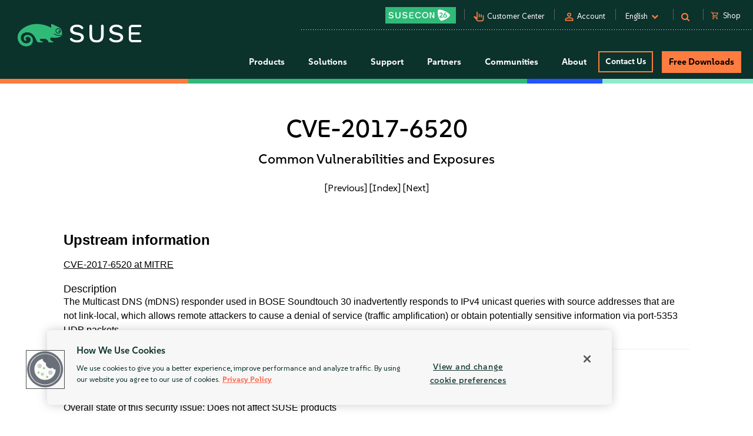

--- FILE ---
content_type: text/css
request_url: https://tags.srv.stackadapt.com/sa.css
body_size: -11
content:
:root {
    --sa-uid: '0-4228d132-3072-5d91-78a0-771c9ae8d1a2';
}

--- FILE ---
content_type: application/javascript
request_url: https://www.suse.com/assets/uniparts/js/core.min.js
body_size: 2882
content:
var isStage=0===window.location.hostname.indexOf("stage")||0===window.location.hostname.indexOf("downloadstage")||0===window.location.hostname.indexOf("susefillstage")||0===window.location.hostname.indexOf("elearningstage")||0===window.location.hostname.indexOf("trainingstage"),isTest=0===window.location.hostname.indexOf("wwwtest")||0===window.location.hostname.indexOf("downloadtest")||0===window.location.hostname.indexOf("susefilltest")||0===window.location.hostname.indexOf("elearningtest")||0===window.location.hostname.indexOf("trainingtest"),secureServerStr=serverStr=(isTest?"https://wwwtest":isStage?"https://stage":"https://www")+".suse.com",isDev=window.location.hostname.indexOf("dev")>=0||window.location.hostname.indexOf("localhost")>=0,serverStr=isDev?"https://"+document.domain:serverStr;function readCookie(e){for(var t=document.cookie.split(";"),o=t.length-1;o>=0;o--){for(var n=t[o];" "===n.charAt(0);)n=n.substring(1,n.length);if(0===n.indexOf(e+"="))return n.substring(e.length+1,n.length)}return null}function deleteCookie(e,t,o){readCookie(e)&&(document.cookie=e+"="+(t?";path="+t:";path=/")+(o?";domain="+o:";domain=.suse.com")+";expires=Thu, 01-Jan-1970 00:00:01 GMT")}function createCookie(e,t,o,n,i){var a="";if(o){var s=new Date;s.setTime(s.getTime()+24*o*60*60*1e3),a="; expires="+s.toGMTString()}document.cookie=e+"="+t+a+(n?";path="+n:";path=/")+(i?";domain="+i:";domain=.suse.com")}function ucWords(e){return void 0===e||null==e?"":e.toLowerCase().replace(/^(.)|\s+(.)/g,function(e){return e.toUpperCase()})}function openExternal(e,t,o,n,i,a){var s="";void 0!==t&&"noW"!=t&&(s+="width="+t),void 0!==o&&"noH"!=o&&(s+=",height="+o),s.length>0&&(s+=void 0!==n&&!0===n?",scrollbars=yes":",scrollbars=no",s+=void 0!==a&&!1===a?",resizable=no":",resizable=yes"),","==s.charAt(0)&&(s=s.substring(1)),-1!=e.indexOf("play.php")&&assetClick(e,!1);var r=i?window.open(e,i,s):window.open(e,"_blank",s);r&&r.blur&&r.focus()}function resizeIframe(){if("header_letstalk"in window.frames&&!navigator.userAgent.match(/MSIE \d\./i)){var e=$("#header_letstalk").contents().find("#talk-modal").height()+5;e>5&&$("#header_letstalk").css("height",e+"px"),setTimeout(function(){var t=$("#header_letstalk").contents().find("#talk-modal").height()+5;t>e&&e>5&&$("#header_letstalk").css("height",t+"px")},10)}}function getAllUrlParams(){for(var e=[],t=window.location.search.substring(1).split("&"),o=t.length-1;o>=0;o--)e.push(t[o].split("="));return e}function decodeQueryString(e){for(var t,o=e.substring(e.indexOf("?")+1).split("&"),n={},i=decodeURIComponent,a=o.length-1;a>=0;a--)n[i((t=o[a].split("="))[0])]=i(t[1]||"");return n}function buildQueryString(e,t){if(-1!==e.indexOf("?")){var o=e.split("?");o=o[0]+"?"}else o=e+"?";return $.each(t,function(e,t){o="?"===o.slice(-1)?o+e+"="+t:o+"&"+e+"="+t}),o}function assetFormFill(e){var t=$("#"+e+" input[name=customCampaignInput]");return createCookie("assetFFill",t.length>0?t.val():"true",1),!0}function checkAssetFormFill(e){var t=readCookie("assetFFill"),o="",n=$("#"+e+" input[name=customCampaignInput]");if(n.length>0&&(o=n.val()),null!=t&&t==o){var i=$("#"+e+" input[name=thankyouPage]");i.length>0&&(window.location.href=i.val())}}function setUrlForLogin(e){e||(e=window.location.href),createCookie("login_source",e,1,"/","suse.com")}$(function(){if(null==readCookie("cookiesAlert")){var e=$(".cookies-alert");$(".lang-select.popup");e.insertBefore($(".menus-container")),e.show(),$(".cookies-alert .button-clear").on("click",function(t){t.preventDefault(),createCookie("cookiesAlert","off",1825,"/",".suse.com"),e.hide()})}$("#login-link").on("click",function(e){setUrlForLogin()}),window.location.href.indexOf("rac=true")>0&&$("#talk-modal").modal("show");null==readCookie("firstTouchURL")&&["www.suse.com","suse.com"].includes(window.location.hostname)&&createCookie("firstTouchURL",window.location.href,1825,"/",".suse.com"),$("header.nocontent").length>0&&0===$("div.top-banner").length&&$("header.nocontent").after('<div class="top-banner"></div>');function t(e){return e.replace(/^\//,"").replace(/(index|default).[a-zA-Z]{3,4}$/,"").replace(/\/$/,"")}readCookie("forcedesktop");var o=t(location.pathname),n="html, body";if($("html, body").each(function(){var e=$(this).attr("scrollTop");if($(this).attr("scrollTop",e+1),$(this).attr("scrollTop")==e+1)return n=this.nodeName.toLowerCase(),$(this).attr("scrollTop",e),!1}),$("a[href^=#]").each(function(){var e=t(this.pathname)||o;o!=e||location.hostname!=this.hostname&&this.hostname||!this.hash.replace(/#/,"")||$("#"+this.hash.replace(/#/,"")).length&&!$(this).hasClass("prevent-scroll")&&$(this).click(function(e){var t=this.hash.replace(/#/,""),o=$("#"+t).offset().top;this.hash;e.preventDefault();var i=106;return $(".breadcrumbs-container").length>0&&(i+=$(".breadcrumbs-container").outerHeight()),$(".global-notification-container").length>0&&(i+=$(".global-notification-container").outerHeight()-15),$(".product-nav-row1").length>0&&(i+=75),$(".promo_nav").length>0&&(i+=80),$(n).animate({scrollTop:o-i},500),$(".active_hash").removeClass("active_hash"),$("#"+t).addClass("active_hash"),history.pushState?history.pushState(null,null,"#"+t):window.location.replace("#"+t),!1})}),location.hash){var i=location.hash.replace(/#_/,"").replace("#","");i.indexOf("?")>=0&&(i=i.substring(0,i.indexOf("?"))),$("#"+i).addClass("active_hash")}$("#locationfilterinput").on("change",function(){var e=$("#locationfilterinput").val().toUpperCase();$(".filteredlocation").each(function(){$(this).text().toUpperCase().search(e)>-1?$(this).slideDown():$(this).slideUp()})}).on("keyup",function(){$(this).change()}),$("#locationslist .dropdown-menu a").on("click",function(){var e=$(this).data("country");return $(".filteredlocation").each(function(){$(".country",this).text()==e?$(this).slideDown():$(this).slideUp()}),!1}),$(".showhidelinks").on("click",function(){return $(".showhidetarget").hide(),$($(this).attr("href")).show(),$(".showhidelinks").removeClass("selected"),$(this).addClass("selected"),!1}),!location.href.indexOf("search/#?")>0&&location.hash.length>1&&jQuery(location.hash+".showhidetarget").length&&(jQuery('.showhidelinks[href="'+location.hash+'"]').click(),jQuery(document.body).animate({scrollTop:jQuery('.showhidelinks[href="'+location.hash+'"]').offset().top-65},500)),$("#videoModalOne").on("hidden.bs.modal",function(){$("#videoPlayerFrame").attr("src","")}),$("#feedback-modal").on("shown.bs.modal",function(){$(this).find("iframe").attr("src",$(this).find("iframe").attr("data-src-to-load"))}),$("#slideshow .left-arrow, #slideshow .right-arrow").on("click",function(){if($(this).is(".left-arrow"))var e="righthidden",t="lefthidden";else e="lefthidden",t="righthidden";var o=$(this).siblings(".quotes");o.find(".quote").removeClass("lefthidden").removeClass("righthidden");var n=o.find(".selected").removeClass("notransition").addClass(t).removeClass("selected").next(".quote");0==n.length&&(n=o.find(".quote:first")),n.addClass("notransition").addClass(e),setTimeout(function(){n.removeClass("notransition").addClass("selected").removeClass(e)},10)});var a=function(){var e=window.navigator.userAgent,t=e.indexOf("MSIE ");if(t>0)return parseInt(e.substring(t+5,e.indexOf(".",t)),10);if(e.indexOf("Trident/")>0){var o=e.indexOf("rv:");return parseInt(e.substring(o+3,e.indexOf(".",o)),10)}var n=e.indexOf("Edge/");return n>0&&parseInt(e.substring(n+5,e.indexOf(".",n)),10)}();function s(e,t){t||(t=window.location.href),e=e.replace(/[\[\]]/g,"\\$&");var o=new RegExp("[?&]"+e+"(=([^&#]*)|&|#|$)").exec(t);return o?o[2]?decodeURIComponent(o[2].replace(/\+/g," ")):"":null}!1!==a&&a<=11&&jQuery("table span.ttip").each(function(e){var t=jQuery(this).parent().outerHeight()/2-jQuery(this).outerHeight()/2;jQuery(this).css("top",t)});var r=s("tab"),l="#tab"+r;if(null!==r)switch(s("tab")){case"tech-specs":case"2":c("#tab2");break;case"faqs":case"3":c("#tab3");break;case"resources":case"4":c("#tab4");break;default:$(l).length>0&&c(l)}function c(e){$("html, body").animate({scrollTop:$(e).offset().top-210},900),$(e).trigger("click")}readCookie("_mkto_trk")?"undefined"!=typeof ga&&ga("set","dimension19",readCookie("_mkto_trk")):setTimeout(function(){readCookie("_mkto_trk")&&"undefined"!=typeof ga&&ga("set","dimension19",readCookie("_mkto_trk"))},500),"object"==typeof demandbase_data_promise&&jQuery.when(demandbase_data_promise).done(function(e){if("object"==typeof e){var t="";"string"==typeof e.registry_country&&(t=e.country,e.country_code),"string"==typeof sessionStorage.getItem("header_country_name")&&(t=sessionStorage.getItem("header_country_name")),t=t.toLowerCase(),$("header #menu .category.communities .dropdown p.local-hidden").each(function(){thisCountry=$(this).data("country").toLowerCase(),thisCountry==t&&$(this).removeClass("local-hidden"),"nordic-region"!=thisCountry||"denmark"!=t&&"finland"!=t&&"iceland"!=t&&"norway"!=t&&"sweden"!=t&&"greenland"!=t&&"faroe islands"!=t||$(this).removeClass("local-hidden")})}}),"undefined"==typeof country_code||"UK"!=country_code&&"GB"!=country_code&&"IE"!=country_code?$("#anti-slavery").hide():$("#anti-slavery").show(),$("#floating-head #head-close").click(function(e){e.stopPropagation();var t=500,o=$(window).scrollTop(),n=$("#head-text").offset().top,i=o-n+113,a=$("#head-text").outerHeight(),s=$("#head-text").outerWidth(),r=$("header #utilitynav a.butn").outerHeight(),l=$("header #utilitynav a.butn").outerWidth()+1,c=0;$("#floating-head").css("z-index","999"),$("#floating-head #head-close").fadeOut(t),$("#floating-head #head-image").fadeOut(t),"block"==$(".mobile-talk").css("display")?(i=o-n,l=s,r=a):$("#menu").hasClass("fixed")&&$("#menu").hasClass("fixed-expanded")?(i=o-n+103,c=15):$("#menu").hasClass("fixed")?(i=o-n,l=s,r=a):(i=o-n+113,c=15),setTimeout(function(){$("#head-text").animate({top:i,right:c,height:r,width:l},t,function(){$("#floating-head").fadeOut(t)})},600),document.cookie="chatSticky=closed; path=/;"}),$(window).on("load resize",function(){$(document).outerHeight(),$(document).outerWidth(),$("#scrollTop")}),$(document).scroll(function(){$(this).scrollTop()>1e3?$("#scrollTop").fadeIn():$("#scrollTop").fadeOut()}),backToTop=function(){$(window).scrollTop(0),ga("send","event","Return to Top","click",window.location.href,{anonymizeIp:!0})};var d=s("programID");if(d){var h=new Date;h.setTime((new Date).getTime()+6e5),document.cookie="programID="+d+"; expires="+ +h.toGMTString()+"; path=/"}!function(){readCookie("FedUser");var e=$("main").attr("class");if(void 0!==e&&!1!==e){var t=$("main").attr("class").toString();"true"===readCookie("FedUser")&&0==t.length&&($("header").addClass("federal"),$("#home-logo").attr("href","https://rancher.com/government"))}}()});let largestHeight=0;function calculateLargestHeight(e){return e.each(function(){$(this).height()>largestHeight&&(largestHeight=$(this).height())}),largestHeight}


--- FILE ---
content_type: text/javascript; charset=utf-8
request_url: https://cdn.bizible.com/xdc.js?_biz_u=61282ebc08044645b728ab2c34d1464b&_biz_h=-1719904874&cdn_o=a&jsVer=4.25.11.25
body_size: 217
content:
(function () {
    BizTrackingA.XdcCallback({
        xdc: "61282ebc08044645b728ab2c34d1464b"
    });
})();
;


--- FILE ---
content_type: text/plain
request_url: https://c.6sc.co/?m=1
body_size: 3
content:
6suuid=ed263e1747473e009467726971030000f68c1700